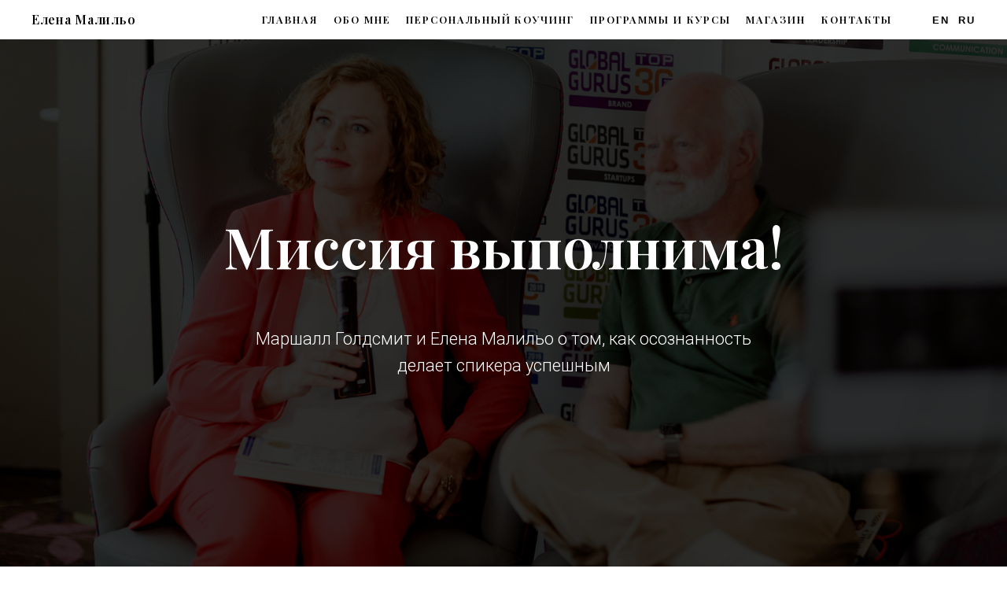

--- FILE ---
content_type: text/html; charset=UTF-8
request_url: https://elenamalilo.com/news/marshallgoldsmith
body_size: 15200
content:
<!DOCTYPE html><html><head><meta charset="utf-8" /><meta http-equiv="Content-Type" content="text/html; charset=utf-8" /><meta name="viewport" content="width=device-width, initial-scale=1.0" /> <meta name="yandex-verification" content="ded9fd446d0a3554" /><!--metatextblock--><title>Миссия выполнена!</title><meta name="description" content="Маршалл Голдсмит и Елена Малильо о том, как осознанность делает спикера успешным" /> <meta property="og:url" content="https://elenamalilo.com/news/marshallgoldsmith" /><meta property="og:title" content="Миссия выполнена!" /><meta property="og:description" content="Маршалл Голдсмит и Елена Малильо о том, как осознанность делает спикера успешным" /><meta property="og:type" content="website" /><meta property="og:image" content="https://static.tildacdn.com/tild3666-3533-4132-a533-616236336433/-/resize/504x/_.png" /><link rel="canonical" href="https://elenamalilo.com/news/marshallgoldsmith"><!--/metatextblock--><meta name="format-detection" content="telephone=no" /><meta http-equiv="x-dns-prefetch-control" content="on"><link rel="dns-prefetch" href="https://ws.tildacdn.com"><link rel="dns-prefetch" href="https://static.tildacdn.com"><link rel="dns-prefetch" href="https://fonts.tildacdn.com"><link rel="shortcut icon" href="https://static.tildacdn.com/tild6131-6230-4236-b438-363266373266/_-1.ico" type="image/x-icon" /><!-- Assets --><script src="https://neo.tildacdn.com/js/tilda-fallback-1.0.min.js" charset="utf-8" async></script><link rel="stylesheet" href="https://static.tildacdn.com/css/tilda-grid-3.0.min.css" type="text/css" media="all" onerror="this.loaderr='y';"/><link rel="stylesheet" href="https://ws.tildacdn.com/project1448330/tilda-blocks-page6879121.min.css?t=1681845228" type="text/css" media="all" onerror="this.loaderr='y';" /><link rel="preconnect" href="https://fonts.gstatic.com"><link href="https://fonts.googleapis.com/css2?family=Playfair+Display:wght@300;400;500;600;700&subset=latin,cyrillic&display=swap" rel="stylesheet"><link rel="stylesheet" href="https://static.tildacdn.com/css/tilda-cover-1.0.min.css" type="text/css" media="all" onerror="this.loaderr='y';" /><link rel="stylesheet" href="https://static.tildacdn.com/css/tilda-slds-1.4.min.css" type="text/css" media="print" onload="this.media='all';" onerror="this.loaderr='y';" /><noscript><link rel="stylesheet" href="https://static.tildacdn.com/css/tilda-slds-1.4.min.css" type="text/css" media="all" /></noscript><link rel="stylesheet" href="https://fonts.googleapis.com/css?family=Playfair+Display:400,700,900|Roboto:300,400,500,700" type="text/css" /><script type="text/javascript">TildaFonts = ["427","433","435"];
window.tildafontsswap='y'; </script><script type="text/javascript" src="https://static.tildacdn.com/js/tilda-fonts.min.js" charset="utf-8" onerror="this.loaderr='y';"></script><script type="text/javascript">(function (d) {
if (!d.visibilityState) {
var s = d.createElement('script');
s.src = 'https://static.tildacdn.com/js/tilda-polyfill-1.0.min.js';
d.getElementsByTagName('head')[0].appendChild(s);
}
})(document);
function t_onReady(func) {
if (document.readyState != 'loading') {
func();
} else {
document.addEventListener('DOMContentLoaded', func);
}
}
function t_onFuncLoad(funcName, okFunc, time) {
if (typeof window[funcName] === 'function') {
okFunc();
} else {
setTimeout(function() {
t_onFuncLoad(funcName, okFunc, time);
},(time || 100));
}
}</script><script src="https://static.tildacdn.com/js/jquery-1.10.2.min.js" charset="utf-8" onerror="this.loaderr='y';"></script> <script src="https://static.tildacdn.com/js/tilda-scripts-3.0.min.js" charset="utf-8" defer onerror="this.loaderr='y';"></script><script src="https://ws.tildacdn.com/project1448330/tilda-blocks-page6879121.min.js?t=1681845228" charset="utf-8" async onerror="this.loaderr='y';"></script><script src="https://static.tildacdn.com/js/lazyload-1.3.min.js" charset="utf-8" async onerror="this.loaderr='y';"></script><script src="https://static.tildacdn.com/js/tilda-cover-1.0.min.js" charset="utf-8" async onerror="this.loaderr='y';"></script><script src="https://static.tildacdn.com/js/tilda-slds-1.4.min.js" charset="utf-8" async onerror="this.loaderr='y';"></script><script src="https://static.tildacdn.com/js/hammer.min.js" charset="utf-8" async onerror="this.loaderr='y';"></script><script src="https://static.tildacdn.com/js/tilda-menu-1.0.min.js" charset="utf-8" async onerror="this.loaderr='y';"></script><script src="https://static.tildacdn.com/js/tilda-skiplink-1.0.min.js" charset="utf-8" async onerror="this.loaderr='y';"></script><script src="https://static.tildacdn.com/js/tilda-events-1.0.min.js" charset="utf-8" async onerror="this.loaderr='y';"></script>
<!-- Facebook Pixel Code -->
<script>
  !function(f,b,e,v,n,t,s)
  {if(f.fbq)return;n=f.fbq=function(){n.callMethod?
  n.callMethod.apply(n,arguments):n.queue.push(arguments)};
  if(!f._fbq)f._fbq=n;n.push=n;n.loaded=!0;n.version='2.0';
  n.queue=[];t=b.createElement(e);t.async=!0;
  t.src=v;s=b.getElementsByTagName(e)[0];
  s.parentNode.insertBefore(t,s)}(window, document,'script',
  'https://connect.facebook.net/en_US/fbevents.js');
  fbq('init', '336106750107384');
  fbq('track', 'PageView');
</script>
<noscript><img height="1" width="1" style="display:none"
  src="https://www.facebook.com/tr?id=336106750107384&ev=PageView&noscript=1"
/></noscript>
<!-- End Facebook Pixel Code -->
<meta name="facebook-domain-verification" content="uy1vxt4uteyt67rzxc9kwdcuqhkr2v" />
<!-- Facebook Pixel Code -->
<script>
!function(f,b,e,v,n,t,s)
{if(f.fbq)return;n=f.fbq=function(){n.callMethod?
n.callMethod.apply(n,arguments):n.queue.push(arguments)};
if(!f._fbq)f._fbq=n;n.push=n;n.loaded=!0;n.version='2.0';
n.queue=[];t=b.createElement(e);t.async=!0;
t.src=v;s=b.getElementsByTagName(e)[0];
s.parentNode.insertBefore(t,s)}(window, document,'script',
'https://connect.facebook.net/en_US/fbevents.js');
fbq('init', '2728932947171782');
fbq('track', 'PageView');
</script>
<noscript><img height="1" width="1" style="display:none"
src="https://www.facebook.com/tr?id=2728932947171782&ev=PageView&noscript=1"
/></noscript>
<!-- End Facebook Pixel Code -->
<!-- Facebook Pixel Code -->
<script>
!function(f,b,e,v,n,t,s)
{if(f.fbq)return;n=f.fbq=function(){n.callMethod?
n.callMethod.apply(n,arguments):n.queue.push(arguments)};
if(!f._fbq)f._fbq=n;n.push=n;n.loaded=!0;n.version='2.0';
n.queue=[];t=b.createElement(e);t.async=!0;
t.src=v;s=b.getElementsByTagName(e)[0];
s.parentNode.insertBefore(t,s)}(window, document,'script',
'https://connect.facebook.net/en_US/fbevents.js');
fbq('init', '351590346048227');
fbq('track', 'PageView');
</script>
<noscript><img height="1" width="1" style="display:none"
src="https://www.facebook.com/tr?id=351590346048227&ev=PageView&noscript=1"
/></noscript>
<!-- End Facebook Pixel Code -->
<script type="text/javascript">window.dataLayer = window.dataLayer || [];</script><!-- Facebook Pixel Code --><script type="text/javascript" data-tilda-cookie-type="advertising">setTimeout(function(){!function(f,b,e,v,n,t,s)
{if(f.fbq)return;n=f.fbq=function(){n.callMethod?n.callMethod.apply(n,arguments):n.queue.push(arguments)};
if(!f._fbq)f._fbq=n;n.push=n;n.loaded=!0;n.version='2.0';n.agent='pltilda';
n.queue=[];t=b.createElement(e);t.async=!0;
t.src=v;s=b.getElementsByTagName(e)[0];
s.parentNode.insertBefore(t,s)}(window, document,'script','https://connect.facebook.net/en_US/fbevents.js');
fbq('init', '336106750107384');
fbq('track', 'PageView');
}, 2000);</script><!-- End Facebook Pixel Code --><!-- VK Pixel Code --><script type="text/javascript" data-tilda-cookie-type="advertising">setTimeout(function(){!function(){var t=document.createElement("script");t.type="text/javascript",t.async=!0,t.src="https://vk.com/js/api/openapi.js?161",t.onload=function(){VK.Retargeting.Init("VK-RTRG-399970-3HMLL"),VK.Retargeting.Hit()},document.head.appendChild(t)}();
}, 2000);</script><!-- End VK Pixel Code --><script type="text/javascript">(function () {
if((/bot|google|yandex|baidu|bing|msn|duckduckbot|teoma|slurp|crawler|spider|robot|crawling|facebook/i.test(navigator.userAgent))===false && typeof(sessionStorage)!='undefined' && sessionStorage.getItem('visited')!=='y' && document.visibilityState){
var style=document.createElement('style');
style.type='text/css';
style.innerHTML='@media screen and (min-width: 980px) {.t-records {opacity: 0;}.t-records_animated {-webkit-transition: opacity ease-in-out .2s;-moz-transition: opacity ease-in-out .2s;-o-transition: opacity ease-in-out .2s;transition: opacity ease-in-out .2s;}.t-records.t-records_visible {opacity: 1;}}';
document.getElementsByTagName('head')[0].appendChild(style);
function t_setvisRecs(){
var alr=document.querySelectorAll('.t-records');
Array.prototype.forEach.call(alr, function(el) {
el.classList.add("t-records_animated");
});
setTimeout(function () {
Array.prototype.forEach.call(alr, function(el) {
el.classList.add("t-records_visible");
});
sessionStorage.setItem("visited", "y");
}, 400);
} 
document.addEventListener('DOMContentLoaded', t_setvisRecs);
}
})();</script></head><body class="t-body" style="margin:0;"><!--allrecords--><div id="allrecords" class="t-records" data-hook="blocks-collection-content-node" data-tilda-project-id="1448330" data-tilda-page-id="6879121" data-tilda-page-alias="news/marshallgoldsmith" data-tilda-formskey="2681af9921aa72bf96de02022a46d33d" data-tilda-lazy="yes" data-tilda-project-headcode="yes"><!--header--><div id="t-header" class="t-records" data-hook="blocks-collection-content-node" data-tilda-project-id="1448330" data-tilda-page-id="7063226" data-tilda-page-alias="header" data-tilda-formskey="2681af9921aa72bf96de02022a46d33d" data-tilda-lazy="yes" data-tilda-project-headcode="yes"><div id="rec124164986" class="r t-rec t-rec_pb_0 t-screenmin-980px" style="padding-bottom:0px;background-color:#ffffff; " data-animationappear="off" data-record-type="230" data-screen-min="980px" data-bg-color="#ffffff"><div id="nav124164986" class="t199__header t199__js__header " style="height:50px;line-height:50px;background-color:#ffffff;" data-menu="yes"><div class="t199__holder"><a class="t199__logo" href="/" style="color: #000000;"><div class="t199__logo-text t-title" field="title" style="color: #000000;"><div style="font-size:16px;font-family:'Playfair display';" data-customstyle="yes">Елена Малильо</div></div><div class="t199__logo-text-mobile t-title" field="title" style="color: #000000;"><div style="font-size:16px;font-family:'Playfair display';" data-customstyle="yes">Елена Малильо</div></div> </a><a class="t199__mmenu-toggler t199__js__menu-toggler" href="#"><div class="t-menuburger t-menuburger_first "><span style="background-color:#ffffff;"></span><span style="background-color:#ffffff;"></span><span style="background-color:#ffffff;"></span><span style="background-color:#ffffff;"></span></div><script>function t_menuburger_init(recid) {
var rec = document.querySelector('#rec' + recid);
if (!rec) return;
var burger = rec.querySelector('.t-menuburger');
if (!burger) return;
var isSecondStyle = burger.classList.contains('t-menuburger_second');
if (isSecondStyle && !window.isMobile && !('ontouchend' in document)) {
burger.addEventListener('mouseenter', function() {
if (burger.classList.contains('t-menuburger-opened')) return;
burger.classList.remove('t-menuburger-unhovered');
burger.classList.add('t-menuburger-hovered');
});
burger.addEventListener('mouseleave', function() {
if (burger.classList.contains('t-menuburger-opened')) return;
burger.classList.remove('t-menuburger-hovered');
burger.classList.add('t-menuburger-unhovered');
setTimeout(function() {
burger.classList.remove('t-menuburger-unhovered');
}, 300);
});
}
burger.addEventListener('click', function() {
if (!burger.closest('.tmenu-mobile') &&
!burger.closest('.t450__burger_container') &&
!burger.closest('.t466__container') &&
!burger.closest('.t204__burger')) {
burger.classList.toggle('t-menuburger-opened');
burger.classList.remove('t-menuburger-unhovered');
}
});
var menu = rec.querySelector('[data-menu="yes"]');
if (!menu) return;
var menuLinks = menu.querySelectorAll('.t-menu__link-item');
var submenuClassList = ['t978__menu-link_hook', 't978__tm-link', 't966__tm-link', 't794__tm-link', 't-menusub__target-link'];
Array.prototype.forEach.call(menuLinks, function (link) {
link.addEventListener('click', function () {
var isSubmenuHook = submenuClassList.some(function (submenuClass) {
return link.classList.contains(submenuClass);
});
if (isSubmenuHook) return;
burger.classList.remove('t-menuburger-opened');
});
});
menu.addEventListener('clickedAnchorInTooltipMenu', function () {
burger.classList.remove('t-menuburger-opened');
});
}
t_onReady(function() {
t_onFuncLoad('t_menuburger_init', function(){t_menuburger_init('124164986');});
});</script><style>.t-menuburger {
position: relative;
flex-shrink: 0;
width: 28px;
height: 20px;
-webkit-transform: rotate(0deg);
transform: rotate(0deg);
transition: .5s ease-in-out;
cursor: pointer;
z-index: 999;
}
/*---menu burger lines---*/
.t-menuburger span {
display: block;
position: absolute;
width: 100%;
opacity: 1;
left: 0;
-webkit-transform: rotate(0deg);
transform: rotate(0deg);
transition: .25s ease-in-out;
height: 3px;
background-color: #000;
}
.t-menuburger span:nth-child(1) {
top: 0px;
}
.t-menuburger span:nth-child(2),
.t-menuburger span:nth-child(3) {
top: 8px;
}
.t-menuburger span:nth-child(4) {
top: 16px;
}
/*menu burger big*/
.t-menuburger__big {
width: 42px;
height: 32px;
}
.t-menuburger__big span {
height: 5px;
}
.t-menuburger__big span:nth-child(2),
.t-menuburger__big span:nth-child(3) {
top: 13px;
}
.t-menuburger__big span:nth-child(4) {
top: 26px;
}
/*menu burger small*/
.t-menuburger__small {
width: 22px;
height: 14px;
}
.t-menuburger__small span {
height: 2px;
}
.t-menuburger__small span:nth-child(2),
.t-menuburger__small span:nth-child(3) {
top: 6px;
}
.t-menuburger__small span:nth-child(4) {
top: 12px;
}
/*menu burger opened*/
.t-menuburger-opened span:nth-child(1) {
top: 8px;
width: 0%;
left: 50%;
}
.t-menuburger-opened span:nth-child(2) {
-webkit-transform: rotate(45deg);
transform: rotate(45deg);
}
.t-menuburger-opened span:nth-child(3) {
-webkit-transform: rotate(-45deg);
transform: rotate(-45deg);
}
.t-menuburger-opened span:nth-child(4) {
top: 8px;
width: 0%;
left: 50%;
}
.t-menuburger-opened.t-menuburger__big span:nth-child(1) {
top: 6px;
}
.t-menuburger-opened.t-menuburger__big span:nth-child(4) {
top: 18px;
}
.t-menuburger-opened.t-menuburger__small span:nth-child(1),
.t-menuburger-opened.t-menuburger__small span:nth-child(4) {
top: 6px;
}
/*---menu burger first style---*/
@media (hover), (min-width:0\0) {
.t-menuburger_first:hover span:nth-child(1) {
transform: translateY(1px);
}
.t-menuburger_first:hover span:nth-child(4) {
transform: translateY(-1px);
}
.t-menuburger_first.t-menuburger__big:hover span:nth-child(1) {
transform: translateY(3px);
}
.t-menuburger_first.t-menuburger__big:hover span:nth-child(4) {
transform: translateY(-3px);
}
}
/*---menu burger second style---*/
.t-menuburger_second span:nth-child(2),
.t-menuburger_second span:nth-child(3) {
width: 80%;
left: 20%;
right: 0;
}
@media (hover), (min-width:0\0) {
.t-menuburger_second.t-menuburger-hovered span:nth-child(2),
.t-menuburger_second.t-menuburger-hovered span:nth-child(3) {
animation: t-menuburger-anim 0.3s ease-out normal forwards;
}
.t-menuburger_second.t-menuburger-unhovered span:nth-child(2),
.t-menuburger_second.t-menuburger-unhovered span:nth-child(3) {
animation: t-menuburger-anim2 0.3s ease-out normal forwards;
}
}
.t-menuburger_second.t-menuburger-opened span:nth-child(2),
.t-menuburger_second.t-menuburger-opened span:nth-child(3){
left: 0;
right: 0;
width: 100%!important;
}
/*---menu burger third style---*/
.t-menuburger_third span:nth-child(4) {
width: 70%;
left: unset;
right: 0;
}
@media (hover), (min-width:0\0) {
.t-menuburger_third:not(.t-menuburger-opened):hover span:nth-child(4) {
width: 100%;
}
}
.t-menuburger_third.t-menuburger-opened span:nth-child(4) {
width: 0!important;
right: 50%;
}
/*---menu burger fourth style---*/
.t-menuburger_fourth {
height: 12px;
}
.t-menuburger_fourth.t-menuburger__small {
height: 8px;
}
.t-menuburger_fourth.t-menuburger__big {
height: 18px;
}
.t-menuburger_fourth span:nth-child(2),
.t-menuburger_fourth span:nth-child(3) {
top: 4px;
opacity: 0;
}
.t-menuburger_fourth span:nth-child(4) {
top: 8px;
}
.t-menuburger_fourth.t-menuburger__small span:nth-child(2),
.t-menuburger_fourth.t-menuburger__small span:nth-child(3) {
top: 3px;
}
.t-menuburger_fourth.t-menuburger__small span:nth-child(4) {
top: 6px;
}
.t-menuburger_fourth.t-menuburger__small span:nth-child(2),
.t-menuburger_fourth.t-menuburger__small span:nth-child(3) {
top: 3px;
}
.t-menuburger_fourth.t-menuburger__small span:nth-child(4) {
top: 6px;
}
.t-menuburger_fourth.t-menuburger__big span:nth-child(2),
.t-menuburger_fourth.t-menuburger__big span:nth-child(3) {
top: 6px;
}
.t-menuburger_fourth.t-menuburger__big span:nth-child(4) {
top: 12px;
}
@media (hover), (min-width:0\0) {
.t-menuburger_fourth:not(.t-menuburger-opened):hover span:nth-child(1) {
transform: translateY(1px);
}
.t-menuburger_fourth:not(.t-menuburger-opened):hover span:nth-child(4) {
transform: translateY(-1px);
}
.t-menuburger_fourth.t-menuburger__big:not(.t-menuburger-opened):hover span:nth-child(1) {
transform: translateY(3px);
}
.t-menuburger_fourth.t-menuburger__big:not(.t-menuburger-opened):hover span:nth-child(4) {
transform: translateY(-3px);
}
}
.t-menuburger_fourth.t-menuburger-opened span:nth-child(1),
.t-menuburger_fourth.t-menuburger-opened span:nth-child(4) {
top: 4px;
}
.t-menuburger_fourth.t-menuburger-opened span:nth-child(2),
.t-menuburger_fourth.t-menuburger-opened span:nth-child(3) {
opacity: 1;
}
/*---menu burger animations---*/
@keyframes t-menuburger-anim {
0% {
width: 80%;
left: 20%;
right: 0;
}
50% {
width: 100%;
left: 0;
right: 0;
}
100% {
width: 80%;
left: 0;
right: 20%;
}
}
@keyframes t-menuburger-anim2 {
0% {
width: 80%;
left: 0;
}
50% {
width: 100%;
right: 0;
left: 0;
}
100% {
width: 80%;
left: 20%;
right: 0;
}
}</style> </a><div class="t199__mmenu t199__js__menu"><nav class="t199__menu" 
aria-label="Основные разделы на странице"><ul class="t199__menu-items" 
role="menubar" aria-label="Основные разделы на странице"><li class="t199__menu-item-wrap" role="none"><a class="t199__menu-item t-title t-menu__link-item" 
href="/"
role="menuitem" tabindex="0" data-menu-submenu-hook="" 
>Главная</a></li><li class="t199__menu-item-wrap" role="none"><a class="t199__menu-item t-title t-menu__link-item" 
href="/about"
role="menuitem" tabindex="0" data-menu-submenu-hook="" 
>Обо мне</a></li><li class="t199__menu-item-wrap" role="none"><a class="t199__menu-item t-title t-menu__link-item" 
href="https://elenamalilo.com/personal_coaching"
role="menuitem" tabindex="0" data-menu-submenu-hook="" 
>Персональный коучинг</a></li><li class="t199__menu-item-wrap" role="none"><a class="t199__menu-item t-title t-menu__link-item" 
href="/programs"
role="menuitem" tabindex="0" data-menu-submenu-hook="" 
>Программы и курсы</a></li><li class="t199__menu-item-wrap" role="none"><a class="t199__menu-item t-title t-menu__link-item" 
href="/shop"
role="menuitem" tabindex="0" data-menu-submenu-hook="" 
>Магазин</a></li><li class="t199__menu-item-wrap" role="none"><a class="t199__menu-item t-title t-menu__link-item" 
href="/contacts"
role="menuitem" tabindex="0" data-menu-submenu-hook="" 
>Контакты</a></li></ul></nav><div class="t199__lang"><a class="t199__lang-item" style="" href="http://en.elenamalilo.com/">En</a><a class="t199__lang-item" style="" href="https://www.elenamalilo.com/">Ru</a></div></div></div></div><script>t_onReady(function () {
t_onFuncLoad('t199_showMenu', function () {
t199_showMenu('124164986');
});
t_onFuncLoad('t199_positionHeader', function () {
t199_positionHeader('124164986');
});
t_onFuncLoad('t_menu__highlightActiveLinks', function () {
t_menu__highlightActiveLinks(".t199__menu-item");
});
t_onFuncLoad('t_menu__findAnchorLinks', function () {
t_menu__findAnchorLinks('124164986', '.t199__menu-item');
});
});</script><style>@media screen and (max-width: 1024px) {
#rec124164986 .t199__mmenu-toggler-in,
#rec124164986 .t199__mmenu-toggler-in:before,
#rec124164986 .t199__mmenu-toggler-in:after {
background-color: #ffffff;
}
#rec124164986 .t199__mmenu-toggler {
background-color: #c8a781;
}
}</style><style>#rec124164986 .t-menu__link-item{
-webkit-transition: color 0.3s ease-in-out, opacity 0.3s ease-in-out;
transition: color 0.3s ease-in-out, opacity 0.3s ease-in-out; 
outline: none;
}
#rec124164986 .t-menu__link-item:focus-visible{
outline: 5px auto rgba(0, 150, 255, 1);
-webkit-outline: 5px auto rgba(0, 150, 255, 1);
-moz-outline: 5px auto rgba(0, 150, 255, 1);
-ms-outline: 5px auto rgba(0, 150, 255, 1);
-o-outline: 5px auto rgba(0, 150, 255, 1);
}
#rec124164986 .t-menu__link-item.t-active:not(.t978__menu-link){
color:#000000 !important; font-weight:600 !important; opacity:1 !important;}
#rec124164986 .t-menu__link-item:not(.t-active):not(.tooltipstered):hover{
color: #cf9850 !important; }
@supports (overflow:-webkit-marquee) and (justify-content:inherit)
{
#rec124164986 .t-menu__link-item,
#rec124164986 .t-menu__link-item.t-active {
opacity: 1 !important;
}
}</style></div><div id="rec124165046" class="r t-rec t-rec_pt_0 t-rec_pb_0 t-screenmax-980px" style="padding-top:0px;padding-bottom:0px; " data-animationappear="off" data-record-type="450" data-screen-max="980px" ><div class="t450__menu__content " 
style="top:15px; " data-menu="yes" data-appearoffset="" data-hideoffset=""
><div class="t450__burger_container t450__small "><div class="t450__burger_bg t450__burger_cirqle" 
style="background-color:#c8a781; opacity:0.50;"></div><div class="t-menuburger t-menuburger_first t-menuburger__small"><span style="background-color:#ffffff;"></span><span style="background-color:#ffffff;"></span><span style="background-color:#ffffff;"></span><span style="background-color:#ffffff;"></span></div><script>function t_menuburger_init(recid) {
var rec = document.querySelector('#rec' + recid);
if (!rec) return;
var burger = rec.querySelector('.t-menuburger');
if (!burger) return;
var isSecondStyle = burger.classList.contains('t-menuburger_second');
if (isSecondStyle && !window.isMobile && !('ontouchend' in document)) {
burger.addEventListener('mouseenter', function() {
if (burger.classList.contains('t-menuburger-opened')) return;
burger.classList.remove('t-menuburger-unhovered');
burger.classList.add('t-menuburger-hovered');
});
burger.addEventListener('mouseleave', function() {
if (burger.classList.contains('t-menuburger-opened')) return;
burger.classList.remove('t-menuburger-hovered');
burger.classList.add('t-menuburger-unhovered');
setTimeout(function() {
burger.classList.remove('t-menuburger-unhovered');
}, 300);
});
}
burger.addEventListener('click', function() {
if (!burger.closest('.tmenu-mobile') &&
!burger.closest('.t450__burger_container') &&
!burger.closest('.t466__container') &&
!burger.closest('.t204__burger')) {
burger.classList.toggle('t-menuburger-opened');
burger.classList.remove('t-menuburger-unhovered');
}
});
var menu = rec.querySelector('[data-menu="yes"]');
if (!menu) return;
var menuLinks = menu.querySelectorAll('.t-menu__link-item');
var submenuClassList = ['t978__menu-link_hook', 't978__tm-link', 't966__tm-link', 't794__tm-link', 't-menusub__target-link'];
Array.prototype.forEach.call(menuLinks, function (link) {
link.addEventListener('click', function () {
var isSubmenuHook = submenuClassList.some(function (submenuClass) {
return link.classList.contains(submenuClass);
});
if (isSubmenuHook) return;
burger.classList.remove('t-menuburger-opened');
});
});
menu.addEventListener('clickedAnchorInTooltipMenu', function () {
burger.classList.remove('t-menuburger-opened');
});
}
t_onReady(function() {
t_onFuncLoad('t_menuburger_init', function(){t_menuburger_init('124165046');});
});</script><style>.t-menuburger {
position: relative;
flex-shrink: 0;
width: 28px;
height: 20px;
-webkit-transform: rotate(0deg);
transform: rotate(0deg);
transition: .5s ease-in-out;
cursor: pointer;
z-index: 999;
}
/*---menu burger lines---*/
.t-menuburger span {
display: block;
position: absolute;
width: 100%;
opacity: 1;
left: 0;
-webkit-transform: rotate(0deg);
transform: rotate(0deg);
transition: .25s ease-in-out;
height: 3px;
background-color: #000;
}
.t-menuburger span:nth-child(1) {
top: 0px;
}
.t-menuburger span:nth-child(2),
.t-menuburger span:nth-child(3) {
top: 8px;
}
.t-menuburger span:nth-child(4) {
top: 16px;
}
/*menu burger big*/
.t-menuburger__big {
width: 42px;
height: 32px;
}
.t-menuburger__big span {
height: 5px;
}
.t-menuburger__big span:nth-child(2),
.t-menuburger__big span:nth-child(3) {
top: 13px;
}
.t-menuburger__big span:nth-child(4) {
top: 26px;
}
/*menu burger small*/
.t-menuburger__small {
width: 22px;
height: 14px;
}
.t-menuburger__small span {
height: 2px;
}
.t-menuburger__small span:nth-child(2),
.t-menuburger__small span:nth-child(3) {
top: 6px;
}
.t-menuburger__small span:nth-child(4) {
top: 12px;
}
/*menu burger opened*/
.t-menuburger-opened span:nth-child(1) {
top: 8px;
width: 0%;
left: 50%;
}
.t-menuburger-opened span:nth-child(2) {
-webkit-transform: rotate(45deg);
transform: rotate(45deg);
}
.t-menuburger-opened span:nth-child(3) {
-webkit-transform: rotate(-45deg);
transform: rotate(-45deg);
}
.t-menuburger-opened span:nth-child(4) {
top: 8px;
width: 0%;
left: 50%;
}
.t-menuburger-opened.t-menuburger__big span:nth-child(1) {
top: 6px;
}
.t-menuburger-opened.t-menuburger__big span:nth-child(4) {
top: 18px;
}
.t-menuburger-opened.t-menuburger__small span:nth-child(1),
.t-menuburger-opened.t-menuburger__small span:nth-child(4) {
top: 6px;
}
/*---menu burger first style---*/
@media (hover), (min-width:0\0) {
.t-menuburger_first:hover span:nth-child(1) {
transform: translateY(1px);
}
.t-menuburger_first:hover span:nth-child(4) {
transform: translateY(-1px);
}
.t-menuburger_first.t-menuburger__big:hover span:nth-child(1) {
transform: translateY(3px);
}
.t-menuburger_first.t-menuburger__big:hover span:nth-child(4) {
transform: translateY(-3px);
}
}
/*---menu burger second style---*/
.t-menuburger_second span:nth-child(2),
.t-menuburger_second span:nth-child(3) {
width: 80%;
left: 20%;
right: 0;
}
@media (hover), (min-width:0\0) {
.t-menuburger_second.t-menuburger-hovered span:nth-child(2),
.t-menuburger_second.t-menuburger-hovered span:nth-child(3) {
animation: t-menuburger-anim 0.3s ease-out normal forwards;
}
.t-menuburger_second.t-menuburger-unhovered span:nth-child(2),
.t-menuburger_second.t-menuburger-unhovered span:nth-child(3) {
animation: t-menuburger-anim2 0.3s ease-out normal forwards;
}
}
.t-menuburger_second.t-menuburger-opened span:nth-child(2),
.t-menuburger_second.t-menuburger-opened span:nth-child(3){
left: 0;
right: 0;
width: 100%!important;
}
/*---menu burger third style---*/
.t-menuburger_third span:nth-child(4) {
width: 70%;
left: unset;
right: 0;
}
@media (hover), (min-width:0\0) {
.t-menuburger_third:not(.t-menuburger-opened):hover span:nth-child(4) {
width: 100%;
}
}
.t-menuburger_third.t-menuburger-opened span:nth-child(4) {
width: 0!important;
right: 50%;
}
/*---menu burger fourth style---*/
.t-menuburger_fourth {
height: 12px;
}
.t-menuburger_fourth.t-menuburger__small {
height: 8px;
}
.t-menuburger_fourth.t-menuburger__big {
height: 18px;
}
.t-menuburger_fourth span:nth-child(2),
.t-menuburger_fourth span:nth-child(3) {
top: 4px;
opacity: 0;
}
.t-menuburger_fourth span:nth-child(4) {
top: 8px;
}
.t-menuburger_fourth.t-menuburger__small span:nth-child(2),
.t-menuburger_fourth.t-menuburger__small span:nth-child(3) {
top: 3px;
}
.t-menuburger_fourth.t-menuburger__small span:nth-child(4) {
top: 6px;
}
.t-menuburger_fourth.t-menuburger__small span:nth-child(2),
.t-menuburger_fourth.t-menuburger__small span:nth-child(3) {
top: 3px;
}
.t-menuburger_fourth.t-menuburger__small span:nth-child(4) {
top: 6px;
}
.t-menuburger_fourth.t-menuburger__big span:nth-child(2),
.t-menuburger_fourth.t-menuburger__big span:nth-child(3) {
top: 6px;
}
.t-menuburger_fourth.t-menuburger__big span:nth-child(4) {
top: 12px;
}
@media (hover), (min-width:0\0) {
.t-menuburger_fourth:not(.t-menuburger-opened):hover span:nth-child(1) {
transform: translateY(1px);
}
.t-menuburger_fourth:not(.t-menuburger-opened):hover span:nth-child(4) {
transform: translateY(-1px);
}
.t-menuburger_fourth.t-menuburger__big:not(.t-menuburger-opened):hover span:nth-child(1) {
transform: translateY(3px);
}
.t-menuburger_fourth.t-menuburger__big:not(.t-menuburger-opened):hover span:nth-child(4) {
transform: translateY(-3px);
}
}
.t-menuburger_fourth.t-menuburger-opened span:nth-child(1),
.t-menuburger_fourth.t-menuburger-opened span:nth-child(4) {
top: 4px;
}
.t-menuburger_fourth.t-menuburger-opened span:nth-child(2),
.t-menuburger_fourth.t-menuburger-opened span:nth-child(3) {
opacity: 1;
}
/*---menu burger animations---*/
@keyframes t-menuburger-anim {
0% {
width: 80%;
left: 20%;
right: 0;
}
50% {
width: 100%;
left: 0;
right: 0;
}
100% {
width: 80%;
left: 0;
right: 20%;
}
}
@keyframes t-menuburger-anim2 {
0% {
width: 80%;
left: 0;
}
50% {
width: 100%;
right: 0;
left: 0;
}
100% {
width: 80%;
left: 20%;
right: 0;
}
}</style> </div></div><!-- t450 --><div id="nav124165046marker"></div><div class="t450__overlay"><div class="t450__overlay_bg" 
style=" "></div></div><div id="nav124165046" class="t450 " data-tooltip-hook="#menuopen" 
style="max-width: 260px;background-color: #c8a781;"><button type="button" 
class="t450__close-button t450__close t450_opened "
style="background-color: #c8a781;" 
aria-label="Закрыть меню"><div class="t450__close_icon"><span style="background-color:#ffffff;"></span><span style="background-color:#ffffff;"></span><span style="background-color:#ffffff;"></span><span style="background-color:#ffffff;"></span></div></button><div class="t450__container t-align_left"><div class="t450__top"><nav class="t450__menu" 
aria-label="Основные разделы на странице"><ul class="t450__list" 
role="menubar" aria-label="Основные разделы на странице"><li class="t450__list_item" 
role="none" 
><a class="t-menu__link-item " 
href="/"
role="menuitem" tabindex="0" data-menu-submenu-hook="" data-menu-item-number="1" 
style="color:#ffffff;font-size:18px;">Главная</a></li><li class="t450__list_item" 
role="none" 
><a class="t-menu__link-item " 
href="/about"
role="menuitem" tabindex="0" data-menu-submenu-hook="" data-menu-item-number="2" 
style="color:#ffffff;font-size:18px;">Обо мне</a></li><li class="t450__list_item" 
role="none" 
><a class="t-menu__link-item " 
href="https://elenamalilo.com/personal_coaching"
role="menuitem" tabindex="0" data-menu-submenu-hook="" data-menu-item-number="3" 
style="color:#ffffff;font-size:18px;">Персональный коучинг</a></li><li class="t450__list_item" 
role="none" 
><a class="t-menu__link-item " 
href="/programs"
role="menuitem" tabindex="0" data-menu-submenu-hook="" data-menu-item-number="4" 
style="color:#ffffff;font-size:18px;">Программы и курсы</a></li><li class="t450__list_item" 
role="none" 
><a class="t-menu__link-item " 
href="/reviews"
role="menuitem" tabindex="0" data-menu-submenu-hook="" data-menu-item-number="5" 
style="color:#ffffff;font-size:18px;">Отзывы</a></li><li class="t450__list_item" 
role="none" 
><a class="t-menu__link-item " 
href="/shop"
role="menuitem" tabindex="0" data-menu-submenu-hook="" data-menu-item-number="6" 
style="color:#ffffff;font-size:18px;">Магазин</a></li><li class="t450__list_item" 
role="none" 
><a class="t-menu__link-item " 
href="/news"
role="menuitem" tabindex="0" data-menu-submenu-hook="" data-menu-item-number="7" 
style="color:#ffffff;font-size:18px;">Новости и статьи</a></li><li class="t450__list_item" 
role="none" 
><a class="t-menu__link-item " 
href="/contacts"
role="menuitem" tabindex="0" data-menu-submenu-hook="" data-menu-item-number="8" 
style="color:#ffffff;font-size:18px;">Контакты</a></li></ul></nav></div><div class="t450__rightside"><div class="t450__rightcontainer"><div class="t450__right_social_links"><div class="t-sociallinks"><div class="t-sociallinks__wrapper"><!-- new soclinks --><div class="t-sociallinks__item t-sociallinks__item_facebook"><a href="https://www.facebook.com/ElenaMalilo" target="_blank" rel="nofollow" style="width: 30px; height: 30px;"><svg class="t-sociallinks__svg" width=30px height=30px viewBox="0 0 100 100" fill="none" xmlns="http://www.w3.org/2000/svg"><path fill-rule="evenodd" clip-rule="evenodd" d="M50 100c27.6142 0 50-22.3858 50-50S77.6142 0 50 0 0 22.3858 0 50s22.3858 50 50 50Zm3.431-73.9854c-2.5161.0701-5.171.6758-7.0464 2.4577-1.5488 1.4326-2.329 3.5177-2.5044 5.602-.0534 1.4908-.0458 2.9855-.0382 4.4796.0058 1.1205.0115 2.2407-.0085 3.3587-.6888.005-1.3797.0036-2.0709.0021-.9218-.0019-1.8441-.0038-2.7626.0096 0 .8921.0013 1.7855.0026 2.6797.0026 1.791.0052 3.5853-.0026 5.3799.9185.0134 1.8409.0115 2.7627.0096.6912-.0015 1.382-.0029 2.0708.0021.0155 3.5565.0127 7.1128.0098 10.669-.0036 4.4452-.0072 8.8903.0252 13.3354 1.8903-.0134 3.7765-.0115 5.6633-.0095 1.4152.0014 2.8306.0028 4.2484-.0022.0117-4.0009.0088-7.9986.0058-11.9963-.0029-3.9979-.0058-7.9957.0059-11.9964.9533-.005 1.9067-.0036 2.86-.0021 1.2713.0019 2.5425.0038 3.8137-.0096.396-2.679.7335-5.3814.9198-8.0947-1.2576-.0058-2.5155-.0058-3.7734-.0058-1.2578 0-2.5157 0-3.7734-.0059 0-.4689-.0007-.9378-.0014-1.4066-.0022-1.4063-.0044-2.8123.0131-4.2188.198-1.0834 1.3158-1.9104 2.3992-1.8403h5.1476c.0117-2.8069.0117-5.602 0-8.4089-.6636 0-1.3273-.0007-1.9911-.0014-1.9915-.0022-3.9832-.0044-5.975.0131Z" fill="#ffffff"/></svg></a></div><div class="t-sociallinks__item t-sociallinks__item_instagram"><a href="https://www.instagram.com/elenamalilo" target="_blank" rel="nofollow" style="width: 30px; height: 30px;"><svg class="t-sociallinks__svg" width=30px height=30px viewBox="0 0 100 100" fill="none" xmlns="http://www.w3.org/2000/svg"><path fill-rule="evenodd" clip-rule="evenodd" d="M50 100C77.6142 100 100 77.6142 100 50C100 22.3858 77.6142 0 50 0C22.3858 0 0 22.3858 0 50C0 77.6142 22.3858 100 50 100ZM25 39.3918C25 31.4558 31.4566 25 39.3918 25H60.6082C68.5442 25 75 31.4566 75 39.3918V60.8028C75 68.738 68.5442 75.1946 60.6082 75.1946H39.3918C31.4558 75.1946 25 68.738 25 60.8028V39.3918ZM36.9883 50.0054C36.9883 42.8847 42.8438 37.0922 50.0397 37.0922C57.2356 37.0922 63.0911 42.8847 63.0911 50.0054C63.0911 57.1252 57.2356 62.9177 50.0397 62.9177C42.843 62.9177 36.9883 57.1252 36.9883 50.0054ZM41.7422 50.0054C41.7422 54.5033 45.4641 58.1638 50.0397 58.1638C54.6153 58.1638 58.3372 54.5041 58.3372 50.0054C58.3372 45.5066 54.6145 41.8469 50.0397 41.8469C45.4641 41.8469 41.7422 45.5066 41.7422 50.0054ZM63.3248 39.6355C65.0208 39.6355 66.3956 38.2606 66.3956 36.5646C66.3956 34.8687 65.0208 33.4938 63.3248 33.4938C61.6288 33.4938 60.2539 34.8687 60.2539 36.5646C60.2539 38.2606 61.6288 39.6355 63.3248 39.6355Z" fill="#ffffff"/></svg></a></div><div class="t-sociallinks__item t-sociallinks__item_telegram"><a href="https://t.me/elenamalilo" target="_blank" rel="nofollow" style="width: 30px; height: 30px;"><svg class="t-sociallinks__svg" width=30px height=30px viewBox="0 0 100 100" fill="none" xmlns="http://www.w3.org/2000/svg"><path fill-rule="evenodd" clip-rule="evenodd" d="M50 100c27.614 0 50-22.386 50-50S77.614 0 50 0 0 22.386 0 50s22.386 50 50 50Zm21.977-68.056c.386-4.38-4.24-2.576-4.24-2.576-3.415 1.414-6.937 2.85-10.497 4.302-11.04 4.503-22.444 9.155-32.159 13.734-5.268 1.932-2.184 3.864-2.184 3.864l8.351 2.577c3.855 1.16 5.91-.129 5.91-.129l17.988-12.238c6.424-4.38 4.882-.773 3.34.773l-13.49 12.882c-2.056 1.804-1.028 3.35-.129 4.123 2.55 2.249 8.82 6.364 11.557 8.16.712.467 1.185.778 1.292.858.642.515 4.111 2.834 6.424 2.319 2.313-.516 2.57-3.479 2.57-3.479l3.083-20.226c.462-3.511.993-6.886 1.417-9.582.4-2.546.705-4.485.767-5.362Z" fill="#ffffff"/></svg></a></div><!-- /new soclinks --></div></div></div></div></div></div></div><script>t_onReady(function() {
var rec = document.querySelector('#rec124165046');
if (!rec) return;
rec.setAttribute('data-animationappear', 'off');
rec.style.opacity = 1;
t_onFuncLoad('t450_initMenu', function () {
t450_initMenu('124165046');
});
});</script><style>#rec124165046 .t-menu__link-item{
outline: none;
}
#rec124165046 .t-menu__link-item:focus-visible{
outline: 5px auto rgba(0, 150, 255, 1);
-webkit-outline: 5px auto rgba(0, 150, 255, 1);
-moz-outline: 5px auto rgba(0, 150, 255, 1);
-ms-outline: 5px auto rgba(0, 150, 255, 1);
-o-outline: 5px auto rgba(0, 150, 255, 1);
}
@supports (overflow:-webkit-marquee) and (justify-content:inherit)
{
#rec124165046 .t-menu__link-item,
#rec124165046 .t-menu__link-item.t-active {
opacity: 1 !important;
}
}</style></div></div><!--/header--><div id="rec124163919" class="r t-rec" style=" " data-animationappear="off" data-record-type="360" ><!-- T360 --><style>@media screen and (min-width: 980px) {
.t-records {
opacity: 0;
}
.t-records_animated {
-webkit-transition: opacity ease-in-out .5s;
-moz-transition: opacity ease-in-out .5s;
-o-transition: opacity ease-in-out .5s;
transition: opacity ease-in-out .5s;
}
.t-records.t-records_visible,
.t-records .t-records {
opacity: 1;
}
}</style><script>t_onReady(function () {
var allRecords = document.querySelector('.t-records');
window.addEventListener('pageshow', function (event) {
if (event.persisted) {
allRecords.classList.add('t-records_visible');
}
});
var rec = document.querySelector('#rec124163919');
if (!rec) return;
rec.setAttribute('data-animationappear', 'off');
rec.style.opacity = '1';
allRecords.classList.add('t-records_animated');
setTimeout(function () {
allRecords.classList.add('t-records_visible');
}, 200);
});</script><script>t_onReady(function () {
var selects = 'button:not(.t-submit):not(.t835__btn_next):not(.t835__btn_prev):not(.t835__btn_result):not(.t862__btn_next):not(.t862__btn_prev):not(.t862__btn_result):not(.t854__news-btn):not(.t862__btn_next),' +
'a:not([href*="#"]):not(.carousel-control):not(.t-carousel__control):not(.t807__btn_reply):not([href^="#price"]):not([href^="javascript"]):not([href^="mailto"]):not([href^="tel"]):not([href^="link_sub"]):not(.js-feed-btn-show-more):not(.t367__opener):not([href^="https://www.dropbox.com/"])';
var elements = document.querySelectorAll(selects);
Array.prototype.forEach.call(elements, function (element) {
if (element.getAttribute('data-menu-submenu-hook')) return;
element.addEventListener('click', function (event) {
var goTo = this.getAttribute('href');
if (goTo !== null) {
var ctrl = event.ctrlKey;
var cmd = event.metaKey && navigator.platform.indexOf('Mac') !== -1;
if (!ctrl && !cmd) {
var target = this.getAttribute('target');
if (target !== '_blank') {
event.preventDefault();
var allRecords = document.querySelector('.t-records');
allRecords.classList.remove('t-records_visible');
setTimeout(function () {
window.location = goTo;
}, 500);
}
}
}
});
});
});</script><style>.t360__bar {
background-color: #deba8f;
}</style><script>t_onReady(function () {
var isSafari = /Safari/.test(navigator.userAgent) && /Apple Computer/.test(navigator.vendor);
if (!isSafari) {
document.body.insertAdjacentHTML('beforeend', '<div class="t360__progress"><div class="t360__bar"></div></div>');
setTimeout(function () {
var bar = document.querySelector('.t360__bar');
if (bar) bar.classList.add('t360__barprogress');
}, 10);
}
});
window.addEventListener('load', function () {
var bar = document.querySelector('.t360__bar');
if (!bar) return;
bar.classList.remove('t360__barprogress');
bar.classList.add('t360__barprogressfinished');
setTimeout(function () {
bar.classList.add('t360__barprogresshidden');
}, 20);
setTimeout(function () {
var progress = document.querySelector('.t360__progress');
if (progress) progress.style.display = 'none';
}, 500);
});</script></div><div id="rec124163943" class="r t-rec" style=" " data-animationappear="off" data-record-type="131" ><!-- T123 --><div class="t123" ><div class="t-container_100 "><div class="t-width t-width_100 ">

			<style>
.t-records {
  opacity: 0;
 }
 .t-records_animated {
  -webkit-transition: opacity ease-in-out .5s;
  -moz-transition: opacity ease-in-out .5s;
  -o-transition: opacity ease-in-out .5s;
  transition: opacity ease-in-out .5s;
 }
 .t-records.t-records_visible {
  opacity: 1;
 }
</style>
			 
			
</div> </div></div></div><div id="rec187696335" class="r t-rec" style=" " data-animationappear="off" data-record-type="14" ><!-- cover --><div class="t-cover"
id="recorddiv187696335"
bgimgfield="img"
style="height:100vh; background-image:url('https://static.tildacdn.com/tild3666-3533-4132-a533-616236336433/-/resize/20x/_.png');"
><div class="t-cover__carrier" id="coverCarry187696335"data-content-cover-id="187696335"data-content-cover-bg="https://static.tildacdn.com/tild3666-3533-4132-a533-616236336433/_.png"data-display-changed="true"data-content-cover-height="100vh"data-content-cover-parallax="fixed"style="height:100vh; "itemscope itemtype="http://schema.org/ImageObject"><meta itemprop="image" content="https://static.tildacdn.com/tild3666-3533-4132-a533-616236336433/_.png"></div><div class="t-cover__filter" style="height:100vh;background-image: -moz-linear-gradient(top, rgba(0,0,0,0.70), rgba(0,0,0,0.70));background-image: -webkit-linear-gradient(top, rgba(0,0,0,0.70), rgba(0,0,0,0.70));background-image: -o-linear-gradient(top, rgba(0,0,0,0.70), rgba(0,0,0,0.70));background-image: -ms-linear-gradient(top, rgba(0,0,0,0.70), rgba(0,0,0,0.70));background-image: linear-gradient(top, rgba(0,0,0,0.70), rgba(0,0,0,0.70));filter: progid:DXImageTransform.Microsoft.gradient(startColorStr='#4c000000', endColorstr='#4c000000');"></div><div class="t-container"><div class="t-col t-col_12 "><div class="t-cover__wrapper t-valign_middle" style="height:100vh"> <div class="t102 t-align_center" data-hook-content="covercontent"><h1 class="t102__title t-title" style="font-size:72px;" field="title">Миссия выполнима!</h1><div class="t102__descr t-descr t-descr_md t102__descr_center" style="font-size:22px;font-family:'Roboto';" field="descr">Маршалл Голдсмит и Елена Малильо о том, как осознанность делает спикера успешным</div><span class="space"></span></div></div></div></div></div></div><div id="rec123117039" class="r t-rec t-rec_pt_150 t-rec_pb_45" style="padding-top:150px;padding-bottom:45px; " data-record-type="795" ><!-- T795 --><div class="t795"><div class="t-container t-align_center"><div class="t-col t-col_10 t-prefix_1"><h1 class="t795__title t-title t-title_xs t-margin_auto" field="title" style="">Маршалл Голдсмит и Елена Малильо о том, как осознанность делает спикера успешным</h1> </div></div></div></div><div id="rec121191583" class="r t-rec t-rec_pt_45 t-rec_pb_150" style="padding-top:45px;padding-bottom:150px; " data-record-type="106" ><!-- T004 --><div class="t004"><div class="t-container "><div class="t-col t-col_8 t-prefix_2"><div field="text" class="t-text t-text_md " style="font-size:22px;">Каждый спикер, лидер мнений и владелец бизнеса, который хочет донести свои идеи, ищет ответы на вопросы: как продвигать себя и свой бренд, выстраивать отношения с аудиторией, находить новые темы и чувствовать уверенность, независимо от того, куда подует ветер перемен.<br /><br />Без четкого видения своей миссии, пути и ежедневного развития практических навыков, спикер может оказаться в ситуации дисбаланса собственных сил. Поэтому важно как можно раньше начать применять осознанный подход.<br /></div></div></div></div></div><div id="rec121191582" class="r t-rec t-rec_pt_150 t-rec_pb_150" style="padding-top:150px;padding-bottom:150px;background-color:#fafafa; " data-record-type="127" data-bg-color="#fafafa"><!-- T119 --><div class="t119"><div class="t-container "><div class="t-col t-col_8 t-prefix_2"><div class="t119__preface t-descr" style="opacity:0.70;" field="text"><em>Вместо волевых изматывающих усилий выбирайте намерение и осознанность!</em></div></div></div></div></div><div id="rec121193920" class="r t-rec t-rec_pt_150 t-rec_pb_45" style="padding-top:150px;padding-bottom:45px; " data-record-type="106" ><!-- T004 --><div class="t004"><div class="t-container "><div class="t-col t-col_8 t-prefix_2"><div field="text" class="t-text t-text_md " style="font-size:22px;">Руководитель University of Future Sales Skills Елена Малильо побывала в Торонто на международной конференции Global Gurus и с удовольствием делится посланием мероприятия, которое актуально для каждого спикера: "Нам нужно осознавать себя как источник изменений – в людях, компаниях, процессах, мире. Мы вносим вклад в развитие окружающего мира. И если мы не до конца верим и понимаем эту миссию, то не можем донести ценность наших идей и бизнеса до клиентов и людей".</div></div></div></div></div><div id="rec121191585" class="r t-rec t-rec_pt_45 t-rec_pb_150" style="padding-top:45px;padding-bottom:150px; " data-record-type="106" ><!-- T004 --><div class="t004"><div class="t-container "><div class="t-col t-col_8 t-prefix_2"><div field="text" class="t-text t-text_md " style="font-size:22px;"> University of Future Sales Skills реализовал идею осознанности, уже ставшую трендом во многих областях нашей жизни, в новой программе для коучей "Осознанные продажи в коучинге". Она стартует 1 октября. Сейчас важно выходить за рамки бизнеса, видеть себя, клиентов, окружающую действительность как единое целое, где развитие одной части вызывает изменения другой. <br /><br />"Высокоэффективные специалисты верят в то, что они делают, имеет значение. Они знают, что, как и почему они это делают. В какой бы среде они не находились, они всегда находят способ сделать мир лучше", – таково послание всемирно известного коуча Маршалла Голдсмита, который стал обладателем премии Global Gurus в сфере лидерства. Одним из его конкурентов в номинации был широко известный в России Тони Роббинс.<br /></div></div></div></div></div><div id="rec121191586" class="r t-rec" style=" " data-record-type="160" ><!-- T148 --><!-- cover --><div class="t-cover"
id="recorddiv121191586"
bgimgfield="img"
style="height:100vh; background-image:url('https://static.tildacdn.com/tild3539-6263-4165-a534-313566643966/-/resize/20x/IMG_7313.jpg');"
><div class="t-cover__carrier" id="coverCarry121191586"data-content-cover-id="121191586"data-content-cover-bg="https://static.tildacdn.com/tild3539-6263-4165-a534-313566643966/IMG_7313.jpg"data-display-changed="true"data-content-cover-height="100vh"data-content-cover-parallax=""style="height:100vh;background-attachment:scroll; "itemscope itemtype="http://schema.org/ImageObject"><meta itemprop="image" content="https://static.tildacdn.com/tild3539-6263-4165-a534-313566643966/IMG_7313.jpg"></div><div class="t-cover__filter" style="height:100vh;background-image: -moz-linear-gradient(top, rgba(0,0,0,0.0), rgba(0,0,0,0.30));background-image: -webkit-linear-gradient(top, rgba(0,0,0,0.0), rgba(0,0,0,0.30));background-image: -o-linear-gradient(top, rgba(0,0,0,0.0), rgba(0,0,0,0.30));background-image: -ms-linear-gradient(top, rgba(0,0,0,0.0), rgba(0,0,0,0.30));background-image: linear-gradient(top, rgba(0,0,0,0.0), rgba(0,0,0,0.30));filter: progid:DXImageTransform.Microsoft.gradient(startColorStr='#fe000000', endColorstr='#b2000000');"></div><div class="t148"><div class="t-container_100"> <div class="t-cover__wrapper t-valign_bottom" style="height:100vh;"> <div class="t148__title t-text t-text_sm" style="" field="title">Global Gurus Award Event and Gala Dinner in Toronto, Canada<br /></div> </div></div></div></div></div><div id="rec121191587" class="r t-rec t-rec_pt_150 t-rec_pb_150" style="padding-top:150px;padding-bottom:150px; " data-record-type="106" ><!-- T004 --><div class="t004"><div class="t-container "><div class="t-col t-col_8 t-prefix_2"><div field="text" class="t-text t-text_md " style="font-size:22px;"> Маршалл Голдсмит тоже "качает" 20-тысячные залы, среди его клиентов руководители более 150 крупнейших компаний, таких как The World Bank, Ford, Walmart, Pfizer, GlaxoSmithKline, Mayo Clinic, Boeing, Google. <br /><br /> Руководитель UFSS Елена Малильо взяла интервью у господина Голдсмита, чтобы поделиться его глубоким и важным опытом с российским сообществом экспертов. По его словам, помимо осознания, что каждый спикер это участник глобального процесса развития, важно постоянно учиться, например, для российских специалистов актуально иметь хороший английский язык – это позволит следить за мировым сообществом, не замыкаться на себе и получать поддержку людей со схожими ценностями. <br /></div></div></div></div></div><div id="rec121191584" class="r t-rec t-rec_pt_150 t-rec_pb_150" style="padding-top:150px;padding-bottom:150px;background-color:#fafafa; " data-record-type="36" data-bg-color="#fafafa"><!-- T021 --><div class="t021"><div class="t-container"><div class="t-row"><div class="t-col t-col_2 t-prefix_5"><div class="t021__line" ></div></div></div><div class="t-row"><div class="t-col t-col_10 t-prefix_1"><div class="t021__text-impact t-text-impact t-text-impact_md" style="" field="text"><div style="font-size:26px;" data-customstyle="yes"><em>Осознанный подход поможет специалистам не только найти свою нишу и уникальность, оценить сильные и слабые стороны, но и построить длительные доверительные отношения с аудиторией, сделать так, чтобы вас или ваш бренд рекомендовали другим.</em></div></div></div></div><div class="t-row"><div class="t-col t-col_2 t-prefix_5"><div class="t021__line" ></div></div></div></div></div></div><div id="rec121191588" class="r t-rec t-rec_pt_150 t-rec_pb_150" style="padding-top:150px;padding-bottom:150px;background-color:#fafafa; " data-record-type="169" data-bg-color="#fafafa"><!-- t155 --><div class="t155"><div class="t-container"><div class="t-row"><div class="t-col t-col_6"><div class="t-bgimg" data-original="https://static.tildacdn.com/tild6666-3539-4037-b261-333538646338/IMG_3478.JPEG" 
bgimgfield="gi_img__0"
title="" 
style="background: url('https://static.tildacdn.com/tild6666-3539-4037-b261-333538646338/-/resizeb/20x/IMG_3478.JPEG') center center no-repeat; background-size:cover; height:660px; margin-bottom:20px;" 
itemscope itemtype="http://schema.org/ImageObject"
><meta itemprop="image" content="https://static.tildacdn.com/tild6666-3539-4037-b261-333538646338/IMG_3478.JPEG"><meta itemprop="caption" content=""></div></div><div class="t-col t-col_6"><div class="t-bgimg" data-original="https://static.tildacdn.com/tild6664-6261-4462-b761-626562306137/IMG_7310.jpg" 
bgimgfield="gi_img__1"
title="" 
style="width:100%; background: url('https://static.tildacdn.com/tild6664-6261-4462-b761-626562306137/-/resizeb/20x/IMG_7310.jpg') center center no-repeat; background-size:cover; height:320px; margin-bottom:20px;" 
itemscope itemtype="http://schema.org/ImageObject"
><meta itemprop="image" content="https://static.tildacdn.com/tild6664-6261-4462-b761-626562306137/IMG_7310.jpg"><meta itemprop="caption" content=""></div><div class="t-bgimg" data-original="https://static.tildacdn.com/tild6466-6462-4935-a135-613830386461/IMG_3511.JPEG" 
bgimgfield="gi_img__2"
title="" 
style="width:100%; background: url('https://static.tildacdn.com/tild6466-6462-4935-a135-613830386461/-/resizeb/20x/IMG_3511.JPEG') center center no-repeat; background-size:cover; height:320px; margin-bottom:20px;" 
itemscope itemtype="http://schema.org/ImageObject"
><meta itemprop="image" content="https://static.tildacdn.com/tild6466-6462-4935-a135-613830386461/IMG_3511.JPEG"><meta itemprop="caption" content=""></div></div></div> <div class="t-row"><div class="t-col t-col_12 t-bgimg" data-original="https://static.tildacdn.com/tild6564-3362-4833-b433-653266383135/IMG_7307.jpg" 
bgimgfield="gi_img__3"
title="" 
style="background: url('https://static.tildacdn.com/tild6564-3362-4833-b433-653266383135/-/resizeb/20x/IMG_7307.jpg') center center no-repeat; background-size:cover; height:660px; margin-bottom:20px;" 
itemscope itemtype="http://schema.org/ImageObject"
><meta itemprop="image" content="https://static.tildacdn.com/tild6564-3362-4833-b433-653266383135/IMG_7307.jpg"><meta itemprop="caption" content=""></div></div> </div></div></div><div id="rec121191589" class="r t-rec t-rec_pt_150 t-rec_pb_150" style="padding-top:150px;padding-bottom:150px; " data-record-type="106" ><!-- T004 --><div class="t004"><div class="t-container "><div class="t-col t-col_8 t-prefix_2"><div field="text" class="t-text t-text_md " style="font-size:22px;"> Маршалл Голдсмит выделяет три качества, которые должен развивать в себе успешный руководитель и спикер: честность в оценке себя, смирение и желание помочь людям и дисциплина –носитель идеи, как источник процесса изменений, не имеет права бросать работу над собой на полпути. <br /><br /> И наконец, Голдсмит, который в 2014 году стал третьим среди лидеров мира после папы Франциска и Ангелы Меркель по мнению журнала Fortune, призывает почаще задавать себе вопрос: «Счастлив ли я сегодня?». В конце концов, это самый важный показатель для каждого человека. <br /><br /> Чтобы начать свой путь к счастью прямо сейчас, опишите, что вы понимаете под счастьем. Например, для Голдсмита это хорошее самочувствие и успешное выполнение профессиональных задач. В конце дня он отвечает себе на десять вопросов, среди которых: Сколько раз я сегодня отжался, Сказал ли я что-то приятное своим близким? Как много раз я пытался доказать свою правоту и был неправ? Как много времени потратил на вещи, которые мне не важны? <br /><br /> Уважаемые спикеры, наша работа очень важна! Мы часть процесса, в котором развитие нашей аудитории взаимосвязано с нашим собственным развитием. <br /></div></div></div></div></div><div id="rec121194003" class="r t-rec t-rec_pt_150 t-rec_pb_45" style="padding-top:150px;padding-bottom:45px;background-color:#fafafa; " data-record-type="127" data-bg-color="#fafafa"><!-- T119 --><div class="t119"><div class="t-container "><div class="t-col t-col_8 t-prefix_2"><div class="t119__preface t-descr" style="color:#000000;font-size:42px;opacity:0.70;" field="text"><div style="text-align:center;" data-customstyle="yes"> Сохраняйте осознанность, оставайтесь с нами!<br /></div></div></div></div></div></div><div id="rec121191590" class="r t-rec t-rec_pt_45 t-rec_pb_150" style="padding-top:45px;padding-bottom:150px;background-color:#fafafa; " data-record-type="106" data-bg-color="#fafafa"><!-- T004 --><div class="t004"><div class="t-container "><div class="t-col t-col_8 t-prefix_2"><div field="text" class="t-text t-text_md " style="font-size:22px;"> В следующем материале мы расскажем, как Маршалл Голдсмит ответил на "вопрос на миллион": Какие навыки надо развивать спикерам и коучам, чтобы быть наиболее востребованными в России и мире?<br /></div></div></div></div></div><div id="rec121234593" class="r t-rec" style=" " data-animationappear="off" data-record-type="602" ><!-- T602 --><div class="t602"><div class="t602__indicator" style="background:#deba8f;"></div> </div><script>t_onReady(function () {
t_onFuncLoad('t602_init', function () {
t602_init('121234593');
});
});</script></div><!--footer--><div id="t-footer" class="t-records" data-hook="blocks-collection-content-node" data-tilda-project-id="1448330" data-tilda-page-id="6752329" data-tilda-page-alias="footer" data-tilda-formskey="2681af9921aa72bf96de02022a46d33d" data-tilda-lazy="yes" data-tilda-project-headcode="yes"><div id="rec253930318" class="r t-rec t-rec_pt_90 t-rec_pb_45" style="padding-top:90px;padding-bottom:45px;background-color:#111111; " data-record-type="463" data-bg-color="#111111"><!-- T463 --><div class="t463" id="t-footer_253930318"><div class="t463__maincontainer " style="height: 150px;"><div class="t463__content" style=""><div class="t463__colwrapper"><div class="t463__col"><a href="/" style="color:#ffffff;font-size:24px;font-weight:600;"><div class="t463__logo t-title" field="title" style="color:#ffffff;font-size:24px;font-weight:600;">Елена Малильо</div></a></div><div class="t463__col t463__col_center t-align_center"><div class="t463__typo t463__copyright t-name t-name_xs" field="text" style="color: #ffffff;color:#ffffff;font-size:14px;line-height:1.5;font-weight:100;font-family:'FuturaPT';"><div style="font-size: 14px;" data-customstyle="yes">© 2023 Elena Malilo<br />ИП Малильо Елена Николаевна<br /><a href="https://elenamalilo.com/policy" style="color: rgb(219, 219, 219); border-bottom-color: rgb(219, 219, 219); border-bottom-style: solid; box-shadow: none; text-decoration: none;">Политика конфиденциальности</a><br /><a href="https://drive.google.com/open?id=1bULuZ-zE6JvzasBrv61TvaoEW1lA304G" style="color: rgb(219, 219, 219); border-bottom-color: rgb(219, 219, 219); border-bottom-style: solid; box-shadow: none; text-decoration: none;">Пользовательское соглашение</a></div></div></div><div class="t463__col t-align_right"><div class="t-sociallinks"><div class="t-sociallinks__wrapper"><!-- new soclinks --><div class="t-sociallinks__item t-sociallinks__item_facebook"><a href="https://facebook.com/elenamalilo" target="_blank" rel="nofollow" style="width: 25px; height: 25px;"><svg class="t-sociallinks__svg" width=25px height=25px viewBox="0 0 100 100" fill="none" xmlns="http://www.w3.org/2000/svg"><path d="M43.3077 14.1204C46.4333 11.1506 50.8581 10.1412 55.0516 10.0244C59.4777 9.98539 63.9037 10.0049 68.3285 10.0049C68.348 14.683 68.348 19.3416 68.3285 24.0197C65.4757 24.0197 62.6021 24.0197 59.7492 24.0197C57.9435 23.9028 56.0805 25.2811 55.7505 27.0868C55.7116 30.2125 55.7311 33.3369 55.7311 36.4625C59.9233 36.482 64.1168 36.4625 68.3091 36.482C67.9986 41.0042 67.436 45.5082 66.7761 49.9732C63.0684 50.0122 59.3608 49.9732 55.6531 49.9927C55.6142 63.3281 55.6726 76.6439 55.6336 89.9805C50.1203 90 44.6276 89.961 39.1142 90C39.0168 76.6646 39.1142 63.3293 39.0558 49.9927C36.377 49.9732 33.6788 50.0122 31 49.9732C31.0195 45.4887 31 41.0054 31 36.5404C33.6788 36.5015 36.377 36.5404 39.0558 36.521C39.1337 32.1728 38.9778 27.8052 39.1337 23.4571C39.4259 19.9833 40.7263 16.5082 43.3077 14.1204Z" fill="#deba8f"/></svg></a></div><div class="t-sociallinks__item t-sociallinks__item_instagram"><a href="https://www.instagram.com/elenamalilo/" target="_blank" rel="nofollow" style="width: 25px; height: 25px;"><svg class="t-sociallinks__svg" width=25px height=25px viewBox="0 0 100 100" fill="none" xmlns="http://www.w3.org/2000/svg"><path d="M66.9644 10H33.04C20.3227 10 10 20.3227 10 32.9573V67.1167C10 79.6816 20.3227 90 33.04 90H66.96C79.6816 90 90 79.6816 90 67.0384V32.9616C90.0044 20.3227 79.6816 10 66.9644 10ZM29.2 50.0022C29.2 38.5083 38.5257 29.2 50.0022 29.2C61.4786 29.2 70.8 38.5083 70.8 50.0022C70.8 61.4961 61.4743 70.8 50.0022 70.8C38.5257 70.8 29.2 61.4961 29.2 50.0022ZM72.8854 31.2027C70.2079 31.2027 68.0789 29.0824 68.0789 26.4049C68.0789 23.7273 70.2035 21.6027 72.8854 21.6027C75.5586 21.6027 77.6833 23.7273 77.6833 26.4049C77.6833 29.0824 75.5586 31.2027 72.8854 31.2027Z" fill="#deba8f"/><path d="M50.0022 36.4011C42.4659 36.4011 36.4011 42.4876 36.4011 50.0022C36.4011 57.5124 42.4659 63.6033 50.0022 63.6033C57.5429 63.6033 63.6033 57.5124 63.6033 50.0022C63.6033 42.492 57.4514 36.4011 50.0022 36.4011Z" fill="#deba8f"/></svg></a></div><div class="t-sociallinks__item t-sociallinks__item_telegram"><a href="https://t.me/elenamalilo" target="_blank" rel="nofollow" style="width: 25px; height: 25px;"><svg class="t-sociallinks__svg" width=25px height=25px viewBox="0 0 100 100" fill="none" xmlns="http://www.w3.org/2000/svg"><path d="M83.1797 17.5886C83.1797 17.5886 90.5802 14.7028 89.9635 21.711C89.758 24.5968 87.9079 34.6968 86.4688 45.6214L81.5351 77.9827C81.5351 77.9827 81.124 82.7235 77.4237 83.548C73.7233 84.3724 68.173 80.6623 67.145 79.8378C66.3227 79.2195 51.7273 69.9438 46.5878 65.4092C45.1488 64.1724 43.5042 61.6989 46.7934 58.8132L68.3785 38.201C70.8454 35.7274 73.3122 29.956 63.0336 36.9642L34.2535 56.5459C34.2535 56.5459 30.9644 58.6071 24.7973 56.752L11.4351 52.6295C11.4351 52.6295 6.50135 49.5377 14.9298 46.4457C35.4871 36.7579 60.7724 26.864 83.1797 17.5886Z" fill="#deba8f"/></svg></a></div><!-- /new soclinks --></div></div></div></div></div></div></div></div></div><!--/footer--></div><!--/allrecords--><!-- Stat --><!-- Yandex.Metrika counter 55078870 --> <script type="text/javascript" data-tilda-cookie-type="analytics"> setTimeout(function(){ (function(m,e,t,r,i,k,a){m[i]=m[i]||function(){(m[i].a=m[i].a||[]).push(arguments)}; m[i].l=1*new Date();k=e.createElement(t),a=e.getElementsByTagName(t)[0],k.async=1,k.src=r,a.parentNode.insertBefore(k,a)}) (window, document, "script", "https://mc.yandex.ru/metrika/tag.js", "ym"); window.mainMetrikaId = 55078870; ym(window.mainMetrikaId , "init", { clickmap:true, trackLinks:true, accurateTrackBounce:true, webvisor:false,ecommerce:"dataLayer" }); }, 2000);</script><noscript><div><img src="https://mc.yandex.ru/watch/55078870" style="position:absolute; left:-9999px;" alt="" /></div></noscript> <!-- /Yandex.Metrika counter --> <script type="text/javascript" data-tilda-cookie-type="analytics">setTimeout(function(){ (function(i,s,o,g,r,a,m){i['GoogleAnalyticsObject']=r;i[r]=i[r]||function(){
(i[r].q=i[r].q||[]).push(arguments)},i[r].l=1*new Date();a=s.createElement(o),
m=s.getElementsByTagName(o)[0];a.async=1;a.src=g;m.parentNode.insertBefore(a,m)
})(window,document,'script','https://www.google-analytics.com/analytics.js','ga');
ga('create', 'UA-146507708-1', 'auto');
ga('send', 'pageview');
}, 2000); window.mainTracker = 'user';</script> <script type="text/javascript">if (! window.mainTracker) { window.mainTracker = 'tilda'; }
window.tildastatscroll='yes'; 
setTimeout(function(){ (function (d, w, k, o, g) { var n=d.getElementsByTagName(o)[0],s=d.createElement(o),f=function(){n.parentNode.insertBefore(s,n);}; s.type = "text/javascript"; s.async = true; s.key = k; s.id = "tildastatscript"; s.src=g; if (w.opera=="[object Opera]") {d.addEventListener("DOMContentLoaded", f, false);} else { f(); } })(document, window, 'f57dae99234e906d449c7995e87a28af','script','https://static.tildacdn.com/js/tilda-stat-1.0.min.js');
}, 2000); </script><!-- FB Pixel code (noscript) --><noscript><img height="1" width="1" style="display:none" src="https://www.facebook.com/tr?id=336106750107384&ev=PageView&agent=pltilda&noscript=1"/></noscript><!-- End FB Pixel code (noscript) --><!-- VK Pixel code (noscript) --><noscript><img src="https://vk.com/rtrg?p=VK-RTRG-399970-3HMLL" style="position:fixed; left:-999px;" alt=""/></noscript><!-- End VK Pixel code (noscript) --></body></html>

--- FILE ---
content_type: text/plain
request_url: https://www.google-analytics.com/j/collect?v=1&_v=j102&a=1112345479&t=pageview&_s=1&dl=https%3A%2F%2Felenamalilo.com%2Fnews%2Fmarshallgoldsmith&ul=en-us%40posix&dt=%D0%9C%D0%B8%D1%81%D1%81%D0%B8%D1%8F%20%D0%B2%D1%8B%D0%BF%D0%BE%D0%BB%D0%BD%D0%B5%D0%BD%D0%B0!&sr=1280x720&vp=1280x720&_u=IEBAAEABAAAAACAAI~&jid=1487265286&gjid=645470329&cid=377234831.1768903243&tid=UA-146507708-1&_gid=400716210.1768903243&_r=1&_slc=1&z=1958732773
body_size: -451
content:
2,cG-16QWBWNHPP